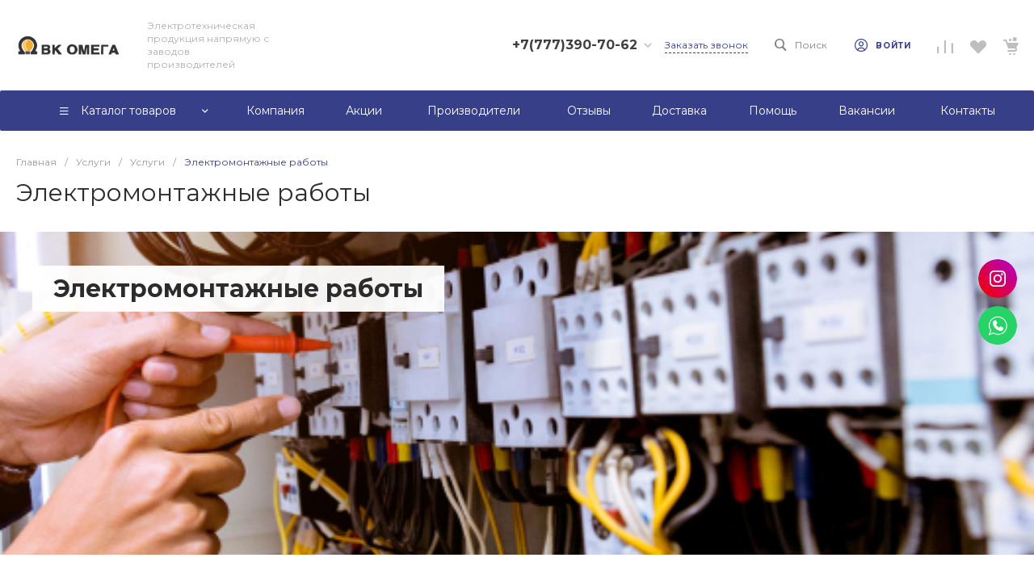

--- FILE ---
content_type: text/css
request_url: https://vkomega.kz/bitrix/cache/css/s1/prom_s1/page_be6056fb469e95cab472e687b16ba6d1/page_be6056fb469e95cab472e687b16ba6d1_v1.css?176899614236340
body_size: 3452
content:


/* Start:/bitrix/templates/prom_s1/components/bitrix/catalog/services.1/style.css?169451045820324*/
.ns-bitrix.c-catalog.c-catalog-services-1 .catalog-wrapper {
  display: block;
}
.ns-bitrix.c-catalog.c-catalog-services-1 .catalog-content {
  position: relative;
}
.ns-bitrix.c-catalog.c-catalog-services-1 .catalog-content-right-wrapper {
  position: relative;
}
.ns-bitrix.c-catalog.c-catalog-services-1 .catalog-description {
  display: block;
  margin-bottom: 24px;
}
.ns-bitrix.c-catalog.c-catalog-services-1 * + .c-tags-list,
.ns-bitrix.c-catalog.c-catalog-services-1 * + .catalog-description,
.ns-bitrix.c-catalog.c-catalog-services-1 * + .c-catalog-section-list,
.ns-bitrix.c-catalog.c-catalog-services-1 * + .c-catalog-section,
.ns-bitrix.c-catalog.c-catalog-services-1 .c-tags-list + *,
.ns-bitrix.c-catalog.c-catalog-services-1 .catalog-description + *,
.ns-bitrix.c-catalog.c-catalog-services-1 .c-catalog-section-list + *,
.ns-bitrix.c-catalog.c-catalog-services-1 .c-catalog-section + * {
  margin-top: 20px;
}
.ns-bitrix.c-catalog.c-catalog-services-1 .catalog-content-preloader-layer + .c-catalog-section {
  margin-top: 0;
}
.ns-bitrix.c-catalog.c-catalog-services-1 .catalog-menu {
  display: block;
  z-index: 20;
}
@media all and (max-width: 720px) {
  .ns-bitrix.c-catalog.c-catalog-services-1 .ns-bitrix.c-smart-filter.c-smart-filter-horizontal-1,
.ns-bitrix.c-catalog.c-catalog-services-1 .ns-bitrix.c-smart-filter.c-smart-filter-horizontal-2 {
    display: none !important;
  }
  .ns-bitrix.c-catalog.c-catalog-services-1 .catalog-panel {
    margin-bottom: 20px;
    margin-top: -20px;
  }
}
.ns-bitrix.c-catalog.c-catalog-services-1 .catalog-panel-wrapper {
  display: -webkit-box;
  display: -ms-flexbox;
  display: flex;
  -webkit-box-pack: start;
  -ms-flex-pack: start;
  justify-content: flex-start;
  -webkit-box-align: center;
  -ms-flex-align: center;
  align-items: center;
  -ms-flex-wrap: nowrap;
  flex-wrap: nowrap;
  margin: 0 -10px;
  position: relative;
}
.ns-bitrix.c-catalog.c-catalog-services-1 .catalog-panel-wrapper[data-device=desktop] {
  padding-bottom: 5px;
}
.ns-bitrix.c-catalog.c-catalog-services-1 .catalog-panel-wrapper[data-device=mobile] {
  display: none;
}
@media all and (max-width: 720px) {
  .ns-bitrix.c-catalog.c-catalog-services-1 .catalog-panel-wrapper[data-device=mobile] {
    display: block;
  }
}
.ns-bitrix.c-catalog.c-catalog-services-1 .catalog-panel-wrapper[data-device=mobile] .catalog-panel-views {
  position: relative;
  min-height: 1px;
  -webkit-box-sizing: border-box;
  -moz-box-sizing: border-box;
  box-sizing: border-box;
  -webkit-box-flex: 0;
  -moz-box-flex: 0;
  -webkit-flex-grow: 0;
  -ms-flex-positive: 0;
  -ms-flex: 0;
  flex-grow: 0;
  -webkit-flex-shrink: 0;
  -moz-flex-shrink: 0;
  -ms-flex-negative: 0;
  flex-shrink: 0;
  -webkit-flex-basis: auto;
  -ms-flex-preferred-size: auto;
  flex-basis: auto;
}
.ns-bitrix.c-catalog.c-catalog-services-1 .catalog-panel-wrapper[data-device=mobile] .catalog-panel-sort {
  display: -webkit-box;
  display: -ms-flexbox;
  display: flex;
  -webkit-box-pack: center;
  -ms-flex-pack: center;
  justify-content: center;
  -webkit-box-align: center;
  -ms-flex-align: center;
  align-items: center;
  -ms-flex-wrap: nowrap;
  flex-wrap: nowrap;
  position: relative;
  min-height: 1px;
  -webkit-box-sizing: border-box;
  -moz-box-sizing: border-box;
  box-sizing: border-box;
  -webkit-box-flex: 1;
  -moz-box-flex: 1;
  -webkit-flex-grow: 1;
  -ms-flex-positive: 1;
  -ms-flex: 1;
  flex-grow: 1;
  -webkit-flex-shrink: 1;
  -moz-flex-shrink: 1;
  -ms-flex-negative: 1;
  flex-shrink: 1;
  -webkit-flex-basis: 0;
  -ms-flex-preferred-size: 0;
  flex-basis: 0;
}
.ns-bitrix.c-catalog.c-catalog-services-1 .catalog-panel-wrapper[data-device=mobile] .catalog-panel-sort-button {
  position: relative;
  min-height: 1px;
  -webkit-box-sizing: border-box;
  -moz-box-sizing: border-box;
  box-sizing: border-box;
  -webkit-box-flex: 0;
  -moz-box-flex: 0;
  -webkit-flex-grow: 0;
  -ms-flex-positive: 0;
  -ms-flex: 0;
  flex-grow: 0;
  -webkit-flex-shrink: 0;
  -moz-flex-shrink: 0;
  -ms-flex-negative: 0;
  flex-shrink: 0;
  -webkit-flex-basis: auto;
  -ms-flex-preferred-size: auto;
  flex-basis: auto;
}
.ns-bitrix.c-catalog.c-catalog-services-1 .catalog-panel-wrapper[data-device=mobile] .catalog-panel-views,
.ns-bitrix.c-catalog.c-catalog-services-1 .catalog-panel-wrapper[data-device=mobile] .catalog-panel-filter {
  width: 44px;
}
.ns-bitrix.c-catalog.c-catalog-services-1 .catalog-panel-filter, .ns-bitrix.c-catalog.c-catalog-services-1 .catalog-panel-sort, .ns-bitrix.c-catalog.c-catalog-services-1 .catalog-panel-views {
  position: relative;
  min-height: 1px;
  -webkit-box-sizing: border-box;
  -moz-box-sizing: border-box;
  box-sizing: border-box;
  -webkit-box-flex: 0;
  -moz-box-flex: 0;
  -webkit-flex-grow: 0;
  -ms-flex-positive: 0;
  -ms-flex: 0;
  flex-grow: 0;
  -webkit-flex-shrink: 0;
  -moz-flex-shrink: 0;
  -ms-flex-negative: 0;
  flex-shrink: 0;
  -webkit-flex-basis: auto;
  -ms-flex-preferred-size: auto;
  flex-basis: auto;
  padding: 0 10px;
}
.ns-bitrix.c-catalog.c-catalog-services-1 .catalog-panel-views {
  position: relative;
  min-height: 1px;
  -webkit-box-sizing: border-box;
  -moz-box-sizing: border-box;
  box-sizing: border-box;
  -webkit-box-flex: 1;
  -moz-box-flex: 1;
  -webkit-flex-grow: 1;
  -ms-flex-positive: 1;
  -ms-flex: 1;
  flex-grow: 1;
  -webkit-flex-shrink: 1;
  -moz-flex-shrink: 1;
  -ms-flex-negative: 1;
  flex-shrink: 1;
  -webkit-flex-basis: 0;
  -ms-flex-preferred-size: 0;
  flex-basis: 0;
}
.ns-bitrix.c-catalog.c-catalog-services-1 .catalog-panel-views-button {
  cursor: pointer;
}
.ns-bitrix.c-catalog.c-catalog-services-1 .catalog-panel-views-button svg {
  display: block;
  fill: #404040;
  stroke: #404040;
}
.ns-bitrix.c-catalog.c-catalog-services-1 .catalog-panel-views-items {
  display: -webkit-box;
  display: -ms-flexbox;
  display: flex;
  -webkit-box-pack: start;
  -ms-flex-pack: start;
  justify-content: flex-start;
  -webkit-box-align: center;
  -ms-flex-align: center;
  align-items: center;
  -ms-flex-wrap: nowrap;
  flex-wrap: nowrap;
  margin: 0 -10px;
}
.ns-bitrix.c-catalog.c-catalog-services-1 .catalog-panel-views-item {
  position: relative;
  min-height: 1px;
  -webkit-box-sizing: border-box;
  -moz-box-sizing: border-box;
  box-sizing: border-box;
  -webkit-box-flex: 0;
  -moz-box-flex: 0;
  -webkit-flex-grow: 0;
  -ms-flex-positive: 0;
  -ms-flex: 0;
  flex-grow: 0;
  -webkit-flex-shrink: 0;
  -moz-flex-shrink: 0;
  -ms-flex-negative: 0;
  flex-shrink: 0;
  -webkit-flex-basis: auto;
  -ms-flex-preferred-size: auto;
  flex-basis: auto;
  -webkit-transition-duration: 350ms;
  -moz-transition-duration: 350ms;
  -ms-transition-duration: 350ms;
  -o-transition-duration: 350ms;
  transition-duration: 350ms;
  -webkit-transition-property: color;
  -moz-transition-property: color;
  -ms-transition-property: color;
  -o-transition-property: color;
  transition-property: color;
  color: #bababa;
  cursor: pointer;
  font-size: 14px;
  font-style: normal;
  font-weight: normal;
  line-height: 1;
  padding: 0 10px;
}
.ns-bitrix.c-catalog.c-catalog-services-1 .catalog-panel-views-item:hover {
  color: #404040;
}
.ns-bitrix.c-catalog.c-catalog-services-1 .catalog-panel-views-item[data-active=true] {
  color: #202020;
}
.ns-bitrix.c-catalog.c-catalog-services-1 .catalog-panel-sort-wrapper {
  display: -webkit-box;
  display: -ms-flexbox;
  display: flex;
  -webkit-box-pack: start;
  -ms-flex-pack: start;
  justify-content: flex-start;
  -webkit-box-align: center;
  -ms-flex-align: center;
  align-items: center;
  -ms-flex-wrap: nowrap;
  flex-wrap: nowrap;
  cursor: pointer;
}
.ns-bitrix.c-catalog.c-catalog-services-1 .catalog-panel-sort-text, .ns-bitrix.c-catalog.c-catalog-services-1 .catalog-panel-sort-icon {
  position: relative;
  min-height: 1px;
  -webkit-box-sizing: border-box;
  -moz-box-sizing: border-box;
  box-sizing: border-box;
  -webkit-box-flex: 0;
  -moz-box-flex: 0;
  -webkit-flex-grow: 0;
  -ms-flex-positive: 0;
  -ms-flex: 0;
  flex-grow: 0;
  -webkit-flex-shrink: 0;
  -moz-flex-shrink: 0;
  -ms-flex-negative: 0;
  flex-shrink: 0;
  -webkit-flex-basis: auto;
  -ms-flex-preferred-size: auto;
  flex-basis: auto;
  font-size: 14px;
}
.ns-bitrix.c-catalog.c-catalog-services-1 .catalog-panel-sort-icon svg {
  display: block;
  fill: #404040;
  stroke: #404040;
}
.ns-bitrix.c-catalog.c-catalog-services-1 .catalog-panel-sort-text {
  padding-left: 9px;
  color: #404040;
}
.ns-bitrix.c-catalog.c-catalog-services-1 .catalog-panel-sort-items {
  -webkit-box-shadow: 0 8px 32px 0 rgba(27, 30, 37, 0.08);
  -moz-box-shadow: 0 8px 32px 0 rgba(27, 30, 37, 0.08);
  box-shadow: 0 8px 32px 0 rgba(27, 30, 37, 0.08);
  bottom: auto;
  left: auto;
  right: 0;
  top: 100%;
  height: auto;
  width: 265px;
  background-color: #fff;
  cursor: default;
  display: none;
  margin-top: 10px;
  padding: 28px 32px;
  position: absolute;
  z-index: 25;
}
.ns-bitrix.c-catalog.c-catalog-services-1 .catalog-panel-sort-items-wrapper {
  margin: -8px 0;
}
.ns-bitrix.c-catalog.c-catalog-services-1 .catalog-panel-sort-item {
  padding: 8px 0;
}
.ns-bitrix.c-catalog.c-catalog-services-1 .catalog-panel-sort-item-wrapper {
  display: -webkit-box;
  display: -ms-flexbox;
  display: flex;
  -webkit-box-pack: start;
  -ms-flex-pack: start;
  justify-content: flex-start;
  -webkit-box-align: center;
  -ms-flex-align: center;
  align-items: center;
  -ms-flex-wrap: nowrap;
  flex-wrap: nowrap;
  -webkit-transition-duration: 0.3s;
  -moz-transition-duration: 0.3s;
  -ms-transition-duration: 0.3s;
  -o-transition-duration: 0.3s;
  transition-duration: 0.3s;
  -webkit-transition-property: all;
  -moz-transition-property: all;
  -ms-transition-property: all;
  -o-transition-property: all;
  transition-property: all;
  cursor: pointer;
  font-size: 14px;
  line-height: 18px;
}
.ns-bitrix.c-catalog.c-catalog-services-1 .catalog-panel-sort-item-description, .ns-bitrix.c-catalog.c-catalog-services-1 .catalog-panel-sort-item-name {
  position: relative;
  min-height: 1px;
  -webkit-box-sizing: border-box;
  -moz-box-sizing: border-box;
  box-sizing: border-box;
  -webkit-box-flex: 0;
  -moz-box-flex: 0;
  -webkit-flex-grow: 0;
  -ms-flex-positive: 0;
  -ms-flex: 0;
  flex-grow: 0;
  -webkit-flex-shrink: 0;
  -moz-flex-shrink: 0;
  -ms-flex-negative: 0;
  flex-shrink: 0;
  -webkit-flex-basis: auto;
  -ms-flex-preferred-size: auto;
  flex-basis: auto;
}
.ns-bitrix.c-catalog.c-catalog-services-1 .catalog-panel-sort-item-description {
  color: #808080;
  margin-left: 20px;
}
.ns-bitrix.c-catalog.c-catalog-services-1 .catalog-panel-popup {
  -webkit-box-pack: center;
  -ms-flex-pack: center;
  justify-content: center;
  -webkit-box-align: center;
  -ms-flex-align: center;
  align-items: center;
  -ms-flex-wrap: nowrap;
  flex-wrap: nowrap;
  bottom: 0;
  left: 0;
  right: 0;
  top: 0;
  height: auto;
  width: auto;
  display: none;
  position: fixed;
  visibility: hidden;
  z-index: 125;
  -webkit-box-align: end;
  -ms-flex-align: end;
  align-items: flex-end;
}
.ns-bitrix.c-catalog.c-catalog-services-1 .catalog-panel-popup[data-state=open] {
  display: -webkit-box;
  display: -ms-flexbox;
  display: flex;
}
.ns-bitrix.c-catalog.c-catalog-services-1 .catalog-panel-popup[data-role="catalog.panel.sortMobilePopup"] .catalog-panel-popup-selection-control {
  -webkit-box-align: start;
  -ms-flex-align: start;
  align-items: flex-start;
}
.ns-bitrix.c-catalog.c-catalog-services-1 .catalog-panel-popup[data-role="catalog.panel.sortMobilePopup"] .catalog-panel-popup-selection-title {
  padding-top: 1px;
}
.ns-bitrix.c-catalog.c-catalog-services-1 .catalog-panel-popup-overlay {
  bottom: 0;
  left: 0;
  right: 0;
  top: 0;
  height: auto;
  width: auto;
  background-color: rgba(0, 0, 0, 0.25);
  position: absolute;
  visibility: visible;
}
.ns-bitrix.c-catalog.c-catalog-services-1 .catalog-panel-popup-window {
  position: relative;
  min-height: 1px;
  -webkit-box-sizing: border-box;
  -moz-box-sizing: border-box;
  box-sizing: border-box;
  -webkit-box-flex: 0;
  -moz-box-flex: 0;
  -webkit-flex-grow: 0;
  -ms-flex-positive: 0;
  -ms-flex: 0;
  flex-grow: 0;
  -webkit-flex-shrink: 0;
  -moz-flex-shrink: 0;
  -ms-flex-negative: 0;
  flex-shrink: 0;
  -webkit-flex-basis: auto;
  -ms-flex-preferred-size: auto;
  flex-basis: auto;
  -webkit-box-sizing: border-box;
  -moz-box-sizing: border-box;
  box-sizing: border-box;
  padding: 20px;
  min-width: 320px;
  visibility: visible;
  background-color: #fff;
  border-radius: 20px 20px 0 0;
  padding: 34px 23px;
  width: 100%;
}
.ns-bitrix.c-catalog.c-catalog-services-1 .catalog-panel-popup-window-header {
  display: -webkit-box;
  display: -ms-flexbox;
  display: flex;
  -webkit-box-pack: start;
  -ms-flex-pack: start;
  justify-content: flex-start;
  -webkit-box-align: center;
  -ms-flex-align: center;
  align-items: center;
  -ms-flex-wrap: nowrap;
  flex-wrap: nowrap;
  padding-bottom: 24px;
}
.ns-bitrix.c-catalog.c-catalog-services-1 .catalog-panel-popup-window-title {
  position: relative;
  min-height: 1px;
  -webkit-box-sizing: border-box;
  -moz-box-sizing: border-box;
  box-sizing: border-box;
  -webkit-box-flex: 1;
  -moz-box-flex: 1;
  -webkit-flex-grow: 1;
  -ms-flex-positive: 1;
  -ms-flex: 1;
  flex-grow: 1;
  -webkit-flex-shrink: 1;
  -moz-flex-shrink: 1;
  -ms-flex-negative: 1;
  flex-shrink: 1;
  -webkit-flex-basis: 0;
  -ms-flex-preferred-size: 0;
  flex-basis: 0;
  color: #1b1e25;
  font-size: 20px;
  font-weight: 500;
  line-height: 22px;
  padding-right: 16px;
}
.ns-bitrix.c-catalog.c-catalog-services-1 .catalog-panel-popup-window-close {
  position: relative;
  min-height: 1px;
  -webkit-box-sizing: border-box;
  -moz-box-sizing: border-box;
  box-sizing: border-box;
  -webkit-box-flex: 0;
  -moz-box-flex: 0;
  -webkit-flex-grow: 0;
  -ms-flex-positive: 0;
  -ms-flex: 0;
  flex-grow: 0;
  -webkit-flex-shrink: 0;
  -moz-flex-shrink: 0;
  -ms-flex-negative: 0;
  flex-shrink: 0;
  -webkit-flex-basis: auto;
  -ms-flex-preferred-size: auto;
  flex-basis: auto;
  -webkit-user-select: none;
  -moz-user-select: none;
  -ms-user-select: none;
  user-select: none;
  cursor: pointer;
  padding: 0 8px;
}
.ns-bitrix.c-catalog.c-catalog-services-1 .catalog-panel-popup-window-close svg {
  display: block;
  fill: #808080;
  stroke: #808080;
}
.ns-bitrix.c-catalog.c-catalog-services-1 .catalog-panel-popup-selections {
  margin: -12px 0;
}
.ns-bitrix.c-catalog.c-catalog-services-1 .catalog-panel-popup-selection {
  padding: 12px 0;
}
.ns-bitrix.c-catalog.c-catalog-services-1 .catalog-panel-popup-selection-wrapper {
  display: block;
  text-decoration: none;
}
.ns-bitrix.c-catalog.c-catalog-services-1 .catalog-panel-popup-selection-content {
  padding-left: 13px !important;
}
.ns-bitrix.c-catalog.c-catalog-services-1 .catalog-panel-popup-selection-title {
  display: -webkit-box;
  display: -ms-flexbox;
  display: flex;
  -webkit-box-pack: start;
  -ms-flex-pack: start;
  justify-content: flex-start;
  -webkit-box-align: center;
  -ms-flex-align: center;
  align-items: center;
  -ms-flex-wrap: nowrap;
  flex-wrap: nowrap;
  color: #404040;
  font-weight: 500;
  font-size: 14px;
  line-height: 18px;
  margin: 0 -4px;
}
.ns-bitrix.c-catalog.c-catalog-services-1 .catalog-panel-popup-selection-description {
  color: #808080;
  font-weight: normal;
  font-size: 12px;
  padding-top: 4px;
}
.ns-bitrix.c-catalog.c-catalog-services-1 .catalog-panel-popup-selection-icon,
.ns-bitrix.c-catalog.c-catalog-services-1 .catalog-panel-popup-selection-text {
  position: relative;
  min-height: 1px;
  -webkit-box-sizing: border-box;
  -moz-box-sizing: border-box;
  box-sizing: border-box;
  -webkit-box-flex: 0;
  -moz-box-flex: 0;
  -webkit-flex-grow: 0;
  -ms-flex-positive: 0;
  -ms-flex: 0;
  flex-grow: 0;
  -webkit-flex-shrink: 0;
  -moz-flex-shrink: 0;
  -ms-flex-negative: 0;
  flex-shrink: 0;
  -webkit-flex-basis: auto;
  -ms-flex-preferred-size: auto;
  flex-basis: auto;
  padding: 0 4px;
}
.ns-bitrix.c-catalog.c-catalog-services-1 .catalog-panel-popup-selection-icon svg {
  display: block;
  fill: #404040;
  stroke: #404040;
}
.ns-bitrix.c-catalog.c-catalog-services-1 .catalog-panel-popup-filter {
  position: relative;
  min-height: 1px;
  -webkit-box-sizing: border-box;
  -moz-box-sizing: border-box;
  box-sizing: border-box;
  -webkit-box-flex: 0;
  -moz-box-flex: 0;
  -webkit-flex-grow: 0;
  -ms-flex-positive: 0;
  -ms-flex: 0;
  flex-grow: 0;
  -webkit-flex-shrink: 0;
  -moz-flex-shrink: 0;
  -ms-flex-negative: 0;
  flex-shrink: 0;
  -webkit-flex-basis: auto;
  -ms-flex-preferred-size: auto;
  flex-basis: auto;
  -webkit-box-sizing: border-box;
  -moz-box-sizing: border-box;
  box-sizing: border-box;
  padding: 20px;
  min-width: 320px;
  visibility: visible;
  width: 100%;
  height: 90%;
  padding: 0;
  background-color: #FFF;
  -webkit-border-top-left-radius: 10px;
  -moz-border-radius-topleft: 10px;
  border-top-left-radius: 10px;
  -webkit-border-top-right-radius: 10px;
  -moz-border-radius-topright: 10px;
  border-top-right-radius: 10px;
  overflow: hidden;
}
.ns-bitrix.c-catalog.c-catalog-services-1 .catalog-panel-popup-filter-close {
  position: absolute;
  top: 16px;
  right: 20px;
  padding: 0;
  z-index: 2;
}
.ns-bitrix.c-catalog.c-catalog-services-1 .catalog-panel-popup-filter-content {
  position: relative;
  height: 100%;
  z-index: 1;
}
.ns-bitrix.c-catalog.c-catalog-services-1 .catalog-panel-filter-button {
  cursor: pointer;
}
.ns-bitrix.c-catalog.c-catalog-services-1 .catalog-panel-filter-button svg {
  display: block;
  fill: #404040;
  stroke: #404040;
}
.ns-bitrix.c-catalog.c-catalog-services-1 .catalog-content-preloader {
  display: block;
  position: absolute;
  top: 50%;
  left: 50%;
  height: 50px;
  width: 50px;
  margin: -25px 0 0 -25px;
}
.ns-bitrix.c-catalog.c-catalog-services-1 .catalog-content-preloader-layer {
  position: absolute;
  top: 0;
  left: 0;
  width: 100%;
  height: 100%;
  background: rgba(255, 255, 255, 0.8);
  z-index: 90;
}
.ns-bitrix.c-catalog.c-catalog-services-1 .catalog-content-preloader-layer[data-active=false] {
  display: none;
}
.ns-bitrix.c-catalog.c-catalog-services-1 .catalog-content-preloader span {
  width: 16px;
  height: 16px;
  display: inline-block;
  -webkit-animation: preloader 1s infinite ease-in-out both;
  animation: preloader 1s infinite ease-in-out both;
}
.ns-bitrix.c-catalog.c-catalog-services-1 .catalog-content-preloader span:nth-child(1) {
  left: 0;
  -webkit-animation-delay: 0.1s;
  animation-delay: 0.1s;
}
.ns-bitrix.c-catalog.c-catalog-services-1 .catalog-content-preloader span:nth-child(2) {
  left: 15px;
  -webkit-animation-delay: 0.2s;
  animation-delay: 0.2s;
}
.ns-bitrix.c-catalog.c-catalog-services-1 .catalog-content-preloader span:nth-child(3) {
  left: 30px;
  -webkit-animation-delay: 0.3s;
  animation-delay: 0.3s;
}
.ns-bitrix.c-catalog.c-catalog-services-1 .catalog-content-preloader span:nth-child(4) {
  left: 45px;
  -webkit-animation-delay: 0.4s;
  animation-delay: 0.4s;
}
@keyframes preloader {
  0%, 100% {
    -webkit-transform: scale(0.7);
    transform: scale(0.7);
    -webkit-transform: scale(0.7);
    transform: scale(0.7);
    opacity: 1;
  }
  40%, 80% {
    -webkit-transform: scale(1);
    transform: scale(1);
    -webkit-transform: scale(1);
    transform: scale(1);
    opacity: 1;
  }
}
@-webkit-keyframes preloader {
  0%, 100% {
    -webkit-transform: scale(0.7);
    transform: scale(0.7);
    opacity: 1;
  }
  40%, 80% {
    -webkit-transform: scale(1);
    transform: scale(1);
    opacity: 1;
  }
}

/*# sourceMappingURL=style.css.map */

/* End */


/* Start:/bitrix/templates/prom_s1/components/bitrix/catalog.element/services.default.3/style.css?169451046713720*/
.ns-bitrix.c-catalog-element.c-catalog-element-services-default-3 {
  display: block;
}
.ns-bitrix.c-catalog-element.c-catalog-element-services-default-3 .catalog-element-block {
  margin-top: 60px;
}
.ns-bitrix.c-catalog-element.c-catalog-element-services-default-3 .catalog-element-block:first-child, .ns-bitrix.c-catalog-element.c-catalog-element-services-default-3 .catalog-element-block[data-type="sticky.both"] + .catalog-element-block[data-type="sticky.both"], .ns-bitrix.c-catalog-element.c-catalog-element-services-default-3 .catalog-element-block[data-type="sticky.both"] + .catalog-element-block[data-type="sticky.top"], .ns-bitrix.c-catalog-element.c-catalog-element-services-default-3 .catalog-element-block[data-type="sticky.bottom"] + .catalog-element-block[data-type="sticky.both"], .ns-bitrix.c-catalog-element.c-catalog-element-services-default-3 .catalog-element-block[data-type="sticky.bottom"] + .catalog-element-block[data-type="sticky.top"] {
  margin-top: 0;
}
.ns-bitrix.c-catalog-element.c-catalog-element-services-default-3 .catalog-element-banner {
  background-size: cover;
  background-repeat: no-repeat;
  background-position: center;
}
.ns-bitrix.c-catalog-element.c-catalog-element-services-default-3 .catalog-element-banner .catalog-element-banner-wrapper {
  height: 100%;
}
.ns-bitrix.c-catalog-element.c-catalog-element-services-default-3 .catalog-element-banner .catalog-element-banner-wrapper-2 {
  height: 100%;
}
.ns-bitrix.c-catalog-element.c-catalog-element-services-default-3 .catalog-element-banner .catalog-element-banner-content {
  position: relative;
  height: 100%;
}
.ns-bitrix.c-catalog-element.c-catalog-element-services-default-3 .catalog-element-banner .catalog-element-banner-information {
  padding: 42px 20px;
  position: relative;
  z-index: 1;
  align-self: center;
}
.ns-bitrix.c-catalog-element.c-catalog-element-services-default-3 .catalog-element-banner .catalog-element-banner-header {
  display: inline-block;
  max-width: 650px;
  padding: 8px 26px;
  margin: 0;
  font-size: 30px;
  font-weight: bold;
  line-height: 41px;
  color: #2c2c2c;
  background: rgba(255, 255, 255, 0.95);
  -webkit-box-sizing: border-box;
  -moz-box-sizing: border-box;
  box-sizing: border-box;
}
.ns-bitrix.c-catalog-element.c-catalog-element-services-default-3 .catalog-element-banner .catalog-element-banner-information-wrapper {
  max-width: 450px;
  margin-top: 20px;
  padding: 18px 18px;
  background: rgba(255, 255, 255, 0.95);
  -webkit-box-sizing: border-box;
  -moz-box-sizing: border-box;
  box-sizing: border-box;
}
.ns-bitrix.c-catalog-element.c-catalog-element-services-default-3 .catalog-element-banner .catalog-element-banner-information-wrapper .catalog-element-banner-text {
  margin-top: 0;
}
.ns-bitrix.c-catalog-element.c-catalog-element-services-default-3 .catalog-element-banner .catalog-element-banner-information:not(:only-child) .catalog-element-banner-header,
.ns-bitrix.c-catalog-element.c-catalog-element-services-default-3 .catalog-element-banner .catalog-element-banner-information:not(:only-child) .catalog-element-banner-information-wrapper {
  background: rgba(246, 246, 246, 0.95);
}
.ns-bitrix.c-catalog-element.c-catalog-element-services-default-3 .catalog-element-banner .catalog-element-banner-purchase .catalog-element-banner-purchase-caption {
  font-size: 13px;
}
.ns-bitrix.c-catalog-element.c-catalog-element-services-default-3 .catalog-element-banner .catalog-element-banner-purchase .catalog-element-banner-purchase-holder {
  font-size: 22px;
  white-space: nowrap;
}
.ns-bitrix.c-catalog-element.c-catalog-element-services-default-3 .catalog-element-banner .catalog-element-banner-purchase .catalog-element-banner-purchase-price {
  font-weight: 700;
}
.ns-bitrix.c-catalog-element.c-catalog-element-services-default-3 .catalog-element-banner .catalog-element-banner-purchase .catalog-element-banner-purchase-price-old {
  font-size: 17px;
  text-decoration-line: line-through;
  text-decoration-style: solid;
  color: #7a7a7a;
}
.ns-bitrix.c-catalog-element.c-catalog-element-services-default-3 .catalog-element-banner .catalog-element-banner-purchase .catalog-element-banner-purchase-button {
  padding-left: 20px;
  padding-right: 20px;
  line-height: 23px;
}
.ns-bitrix.c-catalog-element.c-catalog-element-services-default-3 .catalog-element-banner .catalog-element-banner-purchase + .catalog-element-banner-text {
  margin-top: 20px;
}
.ns-bitrix.c-catalog-element.c-catalog-element-services-default-3 .catalog-element-banner .catalog-element-banner-text {
  max-width: 450px;
  overflow: hidden;
  display: block;
  font-size: 14px;
  color: #7d7d7d;
  margin-top: 20px;
}
.ns-bitrix.c-catalog-element.c-catalog-element-services-default-3 .catalog-element-banner .catalog-element-banner-picture-wrap {
  min-height: 350px;
}
.ns-bitrix.c-catalog-element.c-catalog-element-services-default-3 .catalog-element-banner .catalog-element-banner-picture {
  height: 100%;
  background-size: cover;
  background-position: center;
  background-repeat: no-repeat;
}
.ns-bitrix.c-catalog-element.c-catalog-element-services-default-3 .catalog-element-banner .catalog-element-banner-background {
  background-size: cover;
  background-position: center;
  background-repeat: no-repeat;
  display: none;
}
@media all and (max-width: 1000px) {
  .ns-bitrix.c-catalog-element.c-catalog-element-services-default-3 .catalog-element-banner .catalog-element-banner-picture-wrap {
    display: none;
  }
  .ns-bitrix.c-catalog-element.c-catalog-element-services-default-3 .catalog-element-banner .catalog-element-banner-background {
    position: absolute;
    top: 0;
    left: 0;
    right: 0;
    bottom: 0;
    display: block;
  }
  .ns-bitrix.c-catalog-element.c-catalog-element-services-default-3 .catalog-element-banner .catalog-element-banner-information:not(:only-child) .catalog-element-banner-header,
.ns-bitrix.c-catalog-element.c-catalog-element-services-default-3 .catalog-element-banner .catalog-element-banner-information:not(:only-child) .catalog-element-banner-information-wrapper {
    background: rgba(255, 255, 255, 0.95);
  }
}
@media all and (max-width: 500px) {
  .ns-bitrix.c-catalog-element.c-catalog-element-services-default-3 .catalog-element-banner .catalog-element-banner-information {
    padding: 42px 0;
  }
}
.ns-bitrix.c-catalog-element.c-catalog-element-services-default-3 .catalog-element-banner[data-split=true] .catalog-element-banner-information {
  padding: 0;
}
.ns-bitrix.c-catalog-element.c-catalog-element-services-default-3 .catalog-element-banner[data-split=true] .catalog-element-banner-text {
  max-width: 550px;
  color: #2d2d2d;
}
.ns-bitrix.c-catalog-element.c-catalog-element-services-default-3 .catalog-element-banner[data-split=true] .catalog-element-banner-text-header {
  font-size: 24px;
  font-weight: bold;
  line-height: 1.5;
  color: #2c2c2c;
}
.ns-bitrix.c-catalog-element.c-catalog-element-services-default-3 .catalog-element-banner[data-split=true] .catalog-element-banner-text-header + .catalog-element-banner-text-value {
  margin-top: 10px;
}
@media all and (max-width: 1000px) {
  .ns-bitrix.c-catalog-element.c-catalog-element-services-default-3 .catalog-element-banner[data-split=true] {
    padding: 20px 0;
    position: relative;
    overflow: hidden;
  }
}
.ns-bitrix.c-catalog-element.c-catalog-element-services-default-3 .catalog-element-description .catalog-element-description-text {
  color: #2d2d2d;
}
.ns-bitrix.c-catalog-element.c-catalog-element-services-default-3 .catalog-element-icons .widget.c-advantages.c-advantages-template-16 {
  background-color: #fff !important;
  padding: 0;
}
.ns-bitrix.c-catalog-element.c-catalog-element-services-default-3 .catalog-element-icons .widget.c-advantages.c-advantages-template-16 .widget-item-picture {
  height: 40px;
  width: 40px;
}
.ns-bitrix.c-catalog-element.c-catalog-element-services-default-3 .catalog-element-icons .widget.c-advantages.c-advantages-template-16 .widget-item-name {
  font-size: 14px;
  font-weight: bold;
  color: #1a1a1a;
}
.ns-bitrix.c-catalog-element.c-catalog-element-services-default-3 .catalog-element-icons .widget.c-advantages.c-advantages-template-16 .widget-item-description {
  font-size: 14px;
  color: #2d2d2d;
  opacity: 1;
}
.ns-bitrix.c-catalog-element.c-catalog-element-services-default-3 .catalog-element-form .ask-question-container {
  margin: 0;
}
.ns-bitrix.c-catalog-element.c-catalog-element-services-default-3 .catalog-element-properties .catalog-element-property {
  background-color: #f8f8f9;
  padding: 20px 41px;
  -webkit-border-radius: 5px;
  -moz-border-radius: 5px;
  border-radius: 5px;
}
.ns-bitrix.c-catalog-element.c-catalog-element-services-default-3 .catalog-element-properties .catalog-element-property:nth-child(2n) {
  background-color: transparent;
}
.ns-bitrix.c-catalog-element.c-catalog-element-services-default-3 .catalog-element-properties .catalog-element-property .catalog-element-property-name {
  font-weight: 600;
}
.ns-bitrix.c-catalog-element.c-catalog-element-services-default-3 .catalog-element-properties .catalog-element-property .catalog-element-property-name,
.ns-bitrix.c-catalog-element.c-catalog-element-services-default-3 .catalog-element-properties .catalog-element-property .catalog-element-property-value {
  font-size: 14px;
  color: #111;
  word-break: break-word;
}
.ns-bitrix.c-catalog-element.c-catalog-element-services-default-3 .catalog-element-document {
  display: block;
  text-decoration: none;
}
.ns-bitrix.c-catalog-element.c-catalog-element-services-default-3 .catalog-element-document-wrapper {
  display: block;
  position: relative;
  height: 100%;
  min-height: 100px;
  border: 1px solid #f1f3f5;
  overflow: hidden;
  cursor: pointer;
  -webkit-box-sizing: border-box;
  -moz-box-sizing: border-box;
  box-sizing: border-box;
  -webkit-user-select: none;
  -moz-user-select: none;
  -ms-user-select: none;
  user-select: none;
  -webkit-border-radius: 8px;
  -moz-border-radius: 8px;
  border-radius: 8px;
  -webkit-transition-duration: 350ms;
  -moz-transition-duration: 350ms;
  -ms-transition-duration: 350ms;
  -o-transition-duration: 350ms;
  transition-duration: 350ms;
  -webkit-transition-property: box-shadow;
  -moz-transition-property: box-shadow;
  -ms-transition-property: box-shadow;
  -o-transition-property: box-shadow;
  transition-property: box-shadow;
}
.ns-bitrix.c-catalog-element.c-catalog-element-services-default-3 .catalog-element-document-wrapper:hover {
  -webkit-box-shadow: 0 5px 10px rgba(64, 72, 80, 0.1);
  -moz-box-shadow: 0 5px 10px rgba(64, 72, 80, 0.1);
  box-shadow: 0 5px 10px rgba(64, 72, 80, 0.1);
}
.ns-bitrix.c-catalog-element.c-catalog-element-services-default-3 .catalog-element-document-wrapper-2 {
  margin: 25px 30px;
}
.ns-bitrix.c-catalog-element.c-catalog-element-services-default-3 .catalog-element-document-name,
.ns-bitrix.c-catalog-element.c-catalog-element-services-default-3 .catalog-element-document-size {
  display: block;
  font-size: 13px;
  font-style: normal;
  font-weight: normal;
  line-height: 1.5;
  position: relative;
  z-index: 1;
}
.ns-bitrix.c-catalog-element.c-catalog-element-services-default-3 .catalog-element-document-name {
  display: block;
  color: #262928;
}
.ns-bitrix.c-catalog-element.c-catalog-element-services-default-3 .catalog-element-document-size {
  display: block;
  color: #888888;
}
.ns-bitrix.c-catalog-element.c-catalog-element-services-default-3 .catalog-element-document-extension {
  display: block;
  position: absolute;
  font-size: 50px;
  font-style: normal;
  font-weight: bold;
  color: #f5f5f5;
  top: auto;
  right: auto;
  bottom: -14px;
  left: 0;
}
.ns-bitrix.c-catalog-element.c-catalog-element-services-default-3 .catalog-element-projects .widget.c-projects.c-projects-template-1 .widget-item-wrapper {
  height: 180px;
}
.ns-bitrix.c-catalog-element.c-catalog-element-services-default-3 .catalog-element-reviews .widget.c-reviews.c-reviews-template-4 .widget-item-person {
  margin-right: -90px;
}
.ns-bitrix.c-catalog-element.c-catalog-element-services-default-3 .catalog-element-reviews .widget.c-reviews.c-reviews-template-4 .widget-item-person-wrapper {
  width: 180px;
}
.ns-bitrix.c-catalog-element.c-catalog-element-services-default-3 .catalog-element-reviews .widget.c-reviews.c-reviews-template-4 .widget-item-name {
  font-size: 15px;
  line-height: 19px;
  color: #333333 !important;
}
.ns-bitrix.c-catalog-element.c-catalog-element-services-default-3 .catalog-element-reviews .widget.c-reviews.c-reviews-template-4 .widget-item-position {
  font-size: 12px;
  line-height: 16px;
  color: #4e4e4e;
}
.ns-bitrix.c-catalog-element.c-catalog-element-services-default-3 .catalog-element-services .catalog-element-services-header + .catalog-element-services-content {
  margin-top: 25px;
}
.ns-bitrix.c-catalog-element.c-catalog-element-services-default-3 .catalog-element-products .catalog-element-products-header + .catalog-element-products-content {
  margin-top: 25px;
}
@media all and (max-width: 500px) {
  .ns-bitrix.c-catalog-element.c-catalog-element-services-default-3 .catalog-element-banner .catalog-element-banner-header {
    font-size: 24px;
    line-height: 32px;
  }
  .ns-bitrix.c-catalog-element.c-catalog-element-services-default-3 .catalog-element-properties .catalog-element-property {
    padding: 16px 24px;
  }
}

/*# sourceMappingURL=style.css.map */

/* End */


/* Start:/bitrix/templates/prom_s1/components/intec.universe/main.widget/form.5/style.css?16945104371555*/
.widget.c-widget.c-widget-form-5 {
  position: relative;
  z-index: 0;
}
.widget.c-widget.c-widget-form-5 .widget-form {
  background-color: #fafafa;
}
.widget.c-widget.c-widget-form-5 .widget-form[data-borders=rounded] {
  -webkit-border-radius: 10px;
  -moz-border-radius: 10px;
  border-radius: 10px;
}
.widget.c-widget.c-widget-form-5 .widget-form-wrapper {
  position: relative;
  padding: 38px 40px;
}
.widget.c-widget.c-widget-form-5 .widget-form-image {
  position: absolute;
  top: -20px;
  left: 0;
  right: 0;
  bottom: -20px;
  background-image: url("/bitrix/templates/prom_s1/components/intec.universe/main.widget/form.5/images/question_mark.png");
  background-size: auto;
  background-repeat: no-repeat;
  background-position: center;
}
.widget.c-widget.c-widget-form-5 .widget-form-title {
  font-size: 24px;
  font-weight: 100;
  color: #2e2e2e;
  white-space: normal;
  padding: 10px 40px;
  border-right: 4px solid #fff;
}
.widget.c-widget.c-widget-form-5 .widget-form-description {
  font-size: 14px;
  line-height: 20px;
  color: #2e2e2e;
  text-align: left;
  white-space: normal;
}
.widget.c-widget.c-widget-form-5 .widget-form-button {
  color: #fff;
}
@media all and (max-width: 768px) {
  .widget.c-widget.c-widget-form-5 .widget-form-title {
    text-align: center;
    padding-left: 0;
    padding-right: 0;
    border: none;
  }
  .widget.c-widget.c-widget-form-5 .widget-form-image {
    top: -10px;
  }
  .widget.c-widget.c-widget-form-5 .widget-form-description {
    text-align: center;
  }
}

/*# sourceMappingURL=style.css.map */

/* End */
/* /bitrix/templates/prom_s1/components/bitrix/catalog/services.1/style.css?169451045820324 */
/* /bitrix/templates/prom_s1/components/bitrix/catalog.element/services.default.3/style.css?169451046713720 */
/* /bitrix/templates/prom_s1/components/intec.universe/main.widget/form.5/style.css?16945104371555 */
